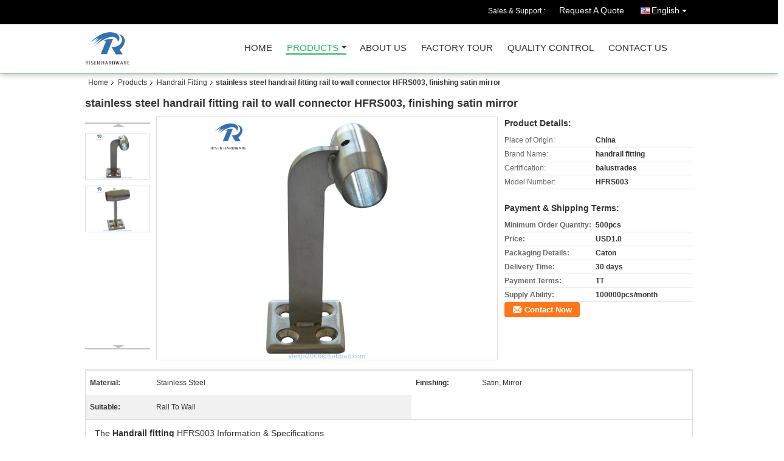

--- FILE ---
content_type: text/html
request_url: https://www.risen-industry.com/sale-7748930-stainless-steel-handrail-fitting-rail-to-wall-connector-hfrs003-finishing-satin-mirror.html
body_size: 14152
content:

<!DOCTYPE html>
<html lang="en">
<head>
	<meta charset="utf-8">
	<meta http-equiv="X-UA-Compatible" content="IE=edge">
	<meta name="viewport" content="width=device-width, initial-scale=1">
    <title>stainless steel handrail fitting rail to wall connector HFRS003, finishing satin mirror</title>
    <meta name="keywords" content="Handrail Fitting, stainless steel handrail fitting rail to wall connector HFRS003, finishing satin mirror, Quality Handrail Fitting, Handrail Fitting supplier" />
    <meta name="description" content="Quality Handrail Fitting manufacturers & exporter - buy stainless steel handrail fitting rail to wall connector HFRS003, finishing satin mirror from China manufacturer." />
    <link type="text/css" rel="stylesheet"
          href="/images/global.css" media="all">
    <link type="text/css" rel="stylesheet"
          href="/photo/risen-industry/sitetpl/style/common.css" media="all">
    <script type="text/javascript" src="/js/jquery.js"></script>
    <script type="text/javascript" src="/js/common.js"></script>
<meta property="og:title" content="stainless steel handrail fitting rail to wall connector HFRS003, finishing satin mirror" />
<meta property="og:description" content="Quality Handrail Fitting manufacturers & exporter - buy stainless steel handrail fitting rail to wall connector HFRS003, finishing satin mirror from China manufacturer." />
<meta property="og:type" content="product" />
<meta property="og:availability" content="instock" />
<meta property="og:site_name" content="NINGBO RISEN HARDWARE CO., LTD." />
<meta property="og:url" content="https://www.risen-industry.com/sale-7748930-stainless-steel-handrail-fitting-rail-to-wall-connector-hfrs003-finishing-satin-mirror.html" />
<meta property="og:image" content="https://english.risen-industry.com/photo/ps11676974-stainless_steel_handrail_fitting_rail_to_wall_connector_hfrs003_finishing_satin_mirror.jpg" />
<link rel="canonical" href="https://www.risen-industry.com/sale-7748930-stainless-steel-handrail-fitting-rail-to-wall-connector-hfrs003-finishing-satin-mirror.html" />
<link rel="alternate" href="https://m.risen-industry.com/sale-7748930-stainless-steel-handrail-fitting-rail-to-wall-connector-hfrs003-finishing-satin-mirror.html" media="only screen and (max-width: 640px)" />
<style type="text/css">
/*<![CDATA[*/
.consent__cookie {position: fixed;top: 0;left: 0;width: 100%;height: 0%;z-index: 100000;}.consent__cookie_bg {position: fixed;top: 0;left: 0;width: 100%;height: 100%;background: #000;opacity: .6;display: none }.consent__cookie_rel {position: fixed;bottom:0;left: 0;width: 100%;background: #fff;display: -webkit-box;display: -ms-flexbox;display: flex;flex-wrap: wrap;padding: 24px 80px;-webkit-box-sizing: border-box;box-sizing: border-box;-webkit-box-pack: justify;-ms-flex-pack: justify;justify-content: space-between;-webkit-transition: all ease-in-out .3s;transition: all ease-in-out .3s }.consent__close {position: absolute;top: 20px;right: 20px;cursor: pointer }.consent__close svg {fill: #777 }.consent__close:hover svg {fill: #000 }.consent__cookie_box {flex: 1;word-break: break-word;}.consent__warm {color: #777;font-size: 16px;margin-bottom: 12px;line-height: 19px }.consent__title {color: #333;font-size: 20px;font-weight: 600;margin-bottom: 12px;line-height: 23px }.consent__itxt {color: #333;font-size: 14px;margin-bottom: 12px;display: -webkit-box;display: -ms-flexbox;display: flex;-webkit-box-align: center;-ms-flex-align: center;align-items: center }.consent__itxt i {display: -webkit-inline-box;display: -ms-inline-flexbox;display: inline-flex;width: 28px;height: 28px;border-radius: 50%;background: #e0f9e9;margin-right: 8px;-webkit-box-align: center;-ms-flex-align: center;align-items: center;-webkit-box-pack: center;-ms-flex-pack: center;justify-content: center }.consent__itxt svg {fill: #3ca860 }.consent__txt {color: #a6a6a6;font-size: 14px;margin-bottom: 8px;line-height: 17px }.consent__btns {display: -webkit-box;display: -ms-flexbox;display: flex;-webkit-box-orient: vertical;-webkit-box-direction: normal;-ms-flex-direction: column;flex-direction: column;-webkit-box-pack: center;-ms-flex-pack: center;justify-content: center;flex-shrink: 0;}.consent__btn {width: 280px;height: 40px;line-height: 40px;text-align: center;background: #3ca860;color: #fff;border-radius: 4px;margin: 8px 0;-webkit-box-sizing: border-box;box-sizing: border-box;cursor: pointer;font-size:14px}.consent__btn:hover {background: #00823b }.consent__btn.empty {color: #3ca860;border: 1px solid #3ca860;background: #fff }.consent__btn.empty:hover {background: #3ca860;color: #fff }.open .consent__cookie_bg {display: block }.open .consent__cookie_rel {bottom: 0 }@media (max-width: 760px) {.consent__btns {width: 100%;align-items: center;}.consent__cookie_rel {padding: 20px 24px }}.consent__cookie.open {display: block;}.consent__cookie {display: none;}
/*]]>*/
</style>
<script type="text/javascript">
/*<![CDATA[*/
window.isvideotpl = 0;window.detailurl = '';
var isShowGuide=0;showGuideColor=0;var company_type = 4;var webim_domain = '';

var colorUrl = '';
var aisearch = 0;
var selfUrl = '';
window.playerReportUrl='/vod/view_count/report';
var query_string = ["Products","Detail"];
var g_tp = '';
var customtplcolor = 99106;
window.predomainsub = "";
/*]]>*/
</script>
</head>
<body>
<div class="cont_header cont_header_01">
   <style>
.f_header_main_raq .select_language dt div:hover,
.f_header_main_raq .select_language dt div:hover
 {
    color: #ce7500;;
    text-decoration: underline;
}
.f_header_main_raq .select_language dt div{
    color: #333;
}
</style>
<div class="f_header_main_raq">
        <div class="head_top">
        <div class="head_top_inner">
                        <span class="tel_num">Sales & Support : <font id="hourZone"></font> </span>
                        <a class="raq" target="_blank" title="NINGBO RISEN HARDWARE CO., LTD." href="/contactnow.html">Request A Quote</a>                                        <div class="select_language_wrap" id="selectlang">
                                        <a id="tranimg" href="javascript:void(0)"   class="ope english">English<span class="w_arrow"></span>
                    </a>
                    <dl class="select_language">
                                                    <dt class="english">
                                                            <a title="China good quality New products  on sales" href="https://www.risen-industry.com/sale-7748930-stainless-steel-handrail-fitting-rail-to-wall-connector-hfrs003-finishing-satin-mirror.html">English</a>                            </dt>
                                                    <dt class="spanish">
                                                            <a title="China good quality New products  on sales" href="https://spanish.risen-industry.com/sale-7748930-stainless-steel-handrail-fitting-rail-to-wall-connector-hfrs003-finishing-satin-mirror.html">Spanish</a>                            </dt>
                                            </dl>
                </div>
                    </div>
    </div>
    <div class="head_bottom" id="head_menu">
        <a title="China New products manufacturer" href="//www.risen-industry.com"><img class="logo_wrap" onerror="$(this).parent().hide();" src="/logo.gif" alt="China New products manufacturer" /></a>        <ul>
                                                                <li id="headHome" >
                        <a class="nav_a" target="_self" title="NINGBO RISEN HARDWARE CO., LTD." href="/">Home</a>                    </li>
                                                                                <li id="productLi" class="cur">
                        <a class="nav_a" target="_self" title="NINGBO RISEN HARDWARE CO., LTD." href="/products.html">Products</a>                        <div class="products">
                                                            <a title="New products" href="/supplier-115201-new-products">New products</a>                                                            <a title="Welding Hinge - Heavy Duty" href="/supplier-115189-welding-hinge-heavy-duty">Welding Hinge - Heavy Duty</a>                                                            <a title="Sliding gate roller" href="/supplier-115192-sliding-gate-roller">Sliding gate roller</a>                                                            <a title="Glass clamp Stainless steel" href="/supplier-115198-glass-clamp-stainless-steel">Glass clamp Stainless steel</a>                                                            <a title="Patch Fittings" href="/supplier-315533-patch-fittings">Patch Fittings</a>                                                            <a title="Handrail bracket" href="/supplier-115197-handrail-bracket">Handrail bracket</a>                                                            <a title="Glass Sliding Door System" href="/supplier-303590-glass-sliding-door-system">Glass Sliding Door System</a>                                                            <a title="Stainless Steel Door handles" href="/supplier-115199-stainless-steel-door-handles">Stainless Steel Door handles</a>                                                            <a title="Handrail Fitting" href="/supplier-115203-handrail-fitting">Handrail Fitting</a>                                                            <a title="Glass Door Locks" href="/supplier-290169-glass-door-locks">Glass Door Locks</a>                                                            <a title="Stainless Steel Spider" href="/supplier-115200-stainless-steel-spider">Stainless Steel Spider</a>                                                            <a title="Stainless Steel Routel" href="/supplier-115202-stainless-steel-routel">Stainless Steel Routel</a>                                                            <a title="Glass Clamps Zinc Alloy" href="/supplier-115204-glass-clamps-zinc-alloy">Glass Clamps Zinc Alloy</a>                                                            <a title="Floor Hinge" href="/supplier-169361-floor-hinge">Floor Hinge</a>                                                            <a title="Adjustable Glass Holder" href="/supplier-259584-adjustable-glass-holder">Adjustable Glass Holder</a>                                                            <a title="Fixed Glass Holder Series" href="/supplier-262634-fixed-glass-holder-series">Fixed Glass Holder Series</a>                                                            <a title="Gate bolt/ Cover" href="/supplier-115194-gate-bolt-cover">Gate bolt/ Cover</a>                                                            <a title="Door Closer" href="/supplier-309238-door-closer">Door Closer</a>                                                            <a title="Door brush" href="/supplier-115195-door-brush">Door brush</a>                                                            <a title="PVC Rubber Slealing Strips" href="/supplier-115196-pvc-rubber-slealing-strips">PVC Rubber Slealing Strips</a>                                                    </div>
                    </li>
                                                                                <li id="headAboutUs" >
                        <a class="nav_a" target="_self" title="NINGBO RISEN HARDWARE CO., LTD." href="/aboutus.html">About Us</a>                    </li>
                                                                                <li id="headFactorytour" >
                        <a class="nav_a" target="_self" title="NINGBO RISEN HARDWARE CO., LTD." href="/factory.html">Factory Tour</a>                    </li>
                                                                                <li id="headQualityControl" >
                        <a class="nav_a" target="_self" title="NINGBO RISEN HARDWARE CO., LTD." href="/quality.html">Quality Control</a>                    </li>
                                                                                <li id="headContactUs" >
                        <a class="nav_a" target="_self" title="NINGBO RISEN HARDWARE CO., LTD." href="/contactus.html">Contact Us</a>                    </li>
                                                                </ul>
    </div>
    <div class="clearfix"></div>
</div>
    <script>
        var show_f_header_main_dealZoneHour = true;
    </script>

<script>
    if (window.addEventListener) {
        window.addEventListener("load", function() {
            f_headmenucur();
            if (document.getElementById("tranimg")) {
                $(document).click(function(event) {
                    if (event.currentTarget.activeElement.id != 'tranimg') {
                        $('.select_language').hide();
                    }
                });
            }
            $("#productLi").mouseover(function() {
                $(this).children(".products").show();
            })
            $("#productLi").mouseout(function() {
                $(this).children(".products").hide();
            })

            if ((typeof(show_f_header_main_dealZoneHour) != "undefined") && show_f_header_main_dealZoneHour) {
                f_header_main_dealZoneHour(
                    "00",
                    "08",
                    "00",
                    "17",
                    "86--13757416869",
                    "");
            }
        }, false);
    } else {
        window.attachEvent("onload", function() {
            f_headmenucur();
            if (document.getElementById("tranimg")) {
                $(document).click(function(event) {
                    if (event.currentTarget.activeElement.id != 'tranimg') {
                        $('.select_language').hide();
                    }
                });
            }
            $("#productLi").mouseover(function() {
                $(this).children(".products").show();
            })
            $("#productLi").mouseout(function() {
                $(this).children(".products").hide();
            })

            if ((typeof(show_f_header_main_dealZoneHour) != "undefined") && show_f_header_main_dealZoneHour) {
                f_header_main_dealZoneHour(
                    "00",
                    "08",
                    "00",
                    "17",
                    "86--13757416869",
                    "");
            }
        });
    }
    if (document.getElementById("tranimg").addEventListener) {
        document.getElementById("tranimg").addEventListener("click", function(event) {
            f_header_main_float_selectLanguage(event);
        }, false);
    } else {
        document.getElementById("tranimg").attachEvent("click", function(event) {
            f_header_main_float_selectLanguage(event);
        });
    }
</script>


<!-- 视频停止 -->
<script>
    $(function($) {
        var scroll = true
        var isUpScroll = false; //记录滚动条滚动方向
        $(window).scroll(function() {
            if (scroll) {
                scroll = false;
                setTimeout(() => {

                    //滚动条滚动方向判断
                    var scrollDirectionFunc = function(e) {
                        e = e || window.event;
                        if (e.wheelDelta) { //判断浏览器IE，谷歌滑轮事件
                            if (e.wheelDelta > 0) { //当滑轮向上滚动时
                                isUpScroll = true;
                            }
                            if (e.wheelDelta < 0) { //当滑轮向下滚动时
                                isUpScroll = false;
                            }
                        } else if (e.detail) { //Firefox滑轮事件
                            if (e.detail > 0) { //当滑轮向下滚动时
                                isUpScroll = false;
                            }
                            if (e.detail < 0) { //当滑轮向上滚动时
                                isUpScroll = true;
                            }
                        }
                    };
                    if (document.attachEvent) {
                        document.attachEvent('onmousewheel', scrollDirectionFunc);
                    }
                    //Firefox使用addEventListener添加滚轮事件
                    if (document.addEventListener) { //firefox
                        document.addEventListener('DOMMouseScroll', scrollDirectionFunc, false);
                    }
                    //Safari与Chrome属于同一类型
                    window.onmousewheel = document.onmousewheel = scrollDirectionFunc;
                    var wTop = $(window).height();
                    var dTop = $(document).scrollTop();
                    console.log($("video"))

                    $("video").each(function(index) {
                        let domTOP = $(this).offset().top
                        let domHeight = $(this).height()
                        console.log(isUpScroll, domTOP > dTop, domTOP < wTop + dTop)
                        if (!isUpScroll && domTOP + domHeight > dTop && domTOP + domHeight < wTop + dTop) {
                            $(this).get(0).play()
                        } else if (isUpScroll && domTOP > dTop && domTOP < wTop + dTop) {
                            $(this).get(0).play()
                        } else {
                            $(this).get(0).pause()

                        }
                    })
                    scroll = true;
                }, 310);
            }

        });
    })
</script></div>
<div class="cont_main_box cont_main_box5">
    <div class="cont_main_box_inner">
        <div class="f_header_breadcrumb">
    <a title="" href="/">Home</a>    <a title="" href="/products.html">Products</a><a title="" href="/supplier-115203-handrail-fitting">Handrail Fitting</a><h2 class="index-bread" >stainless steel handrail fitting rail to wall connector HFRS003, finishing satin mirror</h2></div>
        <div class="f_product_detailmain_lr">
    <!--显示联系信息，商品名移动到这里-->
    <h1>stainless steel handrail fitting rail to wall connector HFRS003, finishing satin mirror</h1>
<div class="cont" style="position: relative;">
            <div class="s_pt_box">
            <li class="Previous_box"><a  id="prev" class="gray"></a></li>
            <div id="slidePic">
                <ul>

                                            <li>
                            <a rel="nofollow" title=""><img src="/photo/pd11676974-stainless_steel_handrail_fitting_rail_to_wall_connector_hfrs003_finishing_satin_mirror.jpg" alt="stainless steel handrail fitting rail to wall connector HFRS003, finishing satin mirror" /></a>                        </li>
                                            <li>
                            <a rel="nofollow" title=""><img src="/photo/pd11676975-stainless_steel_handrail_fitting_rail_to_wall_connector_hfrs003_finishing_satin_mirror.jpg" alt="stainless steel handrail fitting rail to wall connector HFRS003, finishing satin mirror" /></a>                        </li>
                                    </ul>
            </div>
            <li class="next_box"><a  id="next"></a></li>
        </div>
                <div class="cont_m">
        <table width="100%" height="100%">
            <tbody>
            <tr>
                <td style="vertical-align: middle;text-align: center;">
                    <a id="largeimg" target="_blank" title="stainless steel handrail fitting rail to wall connector HFRS003, finishing satin mirror" href="/photo/pl11676974-stainless_steel_handrail_fitting_rail_to_wall_connector_hfrs003_finishing_satin_mirror.jpg"><img id="productImg" rel="/photo/ps11676974-stainless_steel_handrail_fitting_rail_to_wall_connector_hfrs003_finishing_satin_mirror.jpg" src="/photo/pl11676974-stainless_steel_handrail_fitting_rail_to_wall_connector_hfrs003_finishing_satin_mirror.jpg" alt="stainless steel handrail fitting rail to wall connector HFRS003, finishing satin mirror" /></a>                </td>
            </tr>
            </tbody>
        </table>
    </div>
        <div class="cont_r ">
<!--显示联系信息，商品名移动到这里-->
        
        <h3>Product Details:</h3>
                    <table class="tables data" width="100%" border="0" cellpadding="0" cellspacing="0">
                <tbody>
                                    <tr>
                        <td class="p_name">Place of Origin:</td>
                        <td class="p_attribute">China</td>
                    </tr>
                                    <tr>
                        <td class="p_name">Brand Name:</td>
                        <td class="p_attribute">handrail fitting</td>
                    </tr>
                                    <tr>
                        <td class="p_name">Certification:</td>
                        <td class="p_attribute">balustrades</td>
                    </tr>
                                    <tr>
                        <td class="p_name">Model Number:</td>
                        <td class="p_attribute">HFRS003</td>
                    </tr>
                                                </tbody>
            </table>
        
                    <h3 style="margin-top: 20px;">Payment & Shipping Terms:</h3>
            <table class="tables data" width="100%" border="0" cellpadding="0" cellspacing="0">
                <tbody>
                                    <tr>
                        <th class="p_name">Minimum Order Quantity:</th>
                        <td class="p_attribute">500pcs</td>
                    </tr>
                                    <tr>
                        <th class="p_name">Price:</th>
                        <td class="p_attribute">USD1.0</td>
                    </tr>
                                    <tr>
                        <th class="p_name">Packaging Details:</th>
                        <td class="p_attribute">Caton</td>
                    </tr>
                                    <tr>
                        <th class="p_name">Delivery Time:</th>
                        <td class="p_attribute">30 days</td>
                    </tr>
                                    <tr>
                        <th class="p_name">Payment Terms:</th>
                        <td class="p_attribute">TT</td>
                    </tr>
                                    <tr>
                        <th class="p_name">Supply Ability:</th>
                        <td class="p_attribute">100000pcs/month</td>
                    </tr>
                                                </tbody>
            </table>
                        <a href="/contactnow.html"
           onclick='setinquiryCookie("{\"showproduct\":1,\"pid\":\"7748930\",\"name\":\"stainless steel handrail fitting rail to wall connector HFRS003, finishing satin mirror\",\"source_url\":\"\\/sale-7748930-stainless-steel-handrail-fitting-rail-to-wall-connector-hfrs003-finishing-satin-mirror.html\",\"picurl\":\"\\/photo\\/pd11676974-stainless_steel_handrail_fitting_rail_to_wall_connector_hfrs003_finishing_satin_mirror.jpg\",\"propertyDetail\":[[\"Material\",\"stainless steel\"],[\"Finishing\",\"satin, mirror\"],[\"suitable\",\"rail to wall\"],[\"Place of Origin\",\"China\"]],\"company_name\":null,\"picurl_c\":\"\\/photo\\/pc11676974-stainless_steel_handrail_fitting_rail_to_wall_connector_hfrs003_finishing_satin_mirror.jpg\",\"price\":\"USD1.0\",\"username\":\"joqiwei\",\"viewTime\":\"Last Login : 2 hours 27 minutes ago\",\"subject\":\"Please send price on your stainless steel handrail fitting rail to wall connector HFRS003, finishing satin mirror\",\"countrycode\":\"US\"}");' class="btn contact_btn"
           style="display: inline-block;background:#ff771c url(/images/css-sprite.png) -260px -214px;color:#fff;padding:0 13px 0 33px;width:auto;height:25px;line-height:26px;border:0;font-size:13px;border-radius:4px;font-weight:bold;text-decoration: none;">Contact Now</a>
            </div>
    <div class="clearfix"></div>
</div>
</div>


<script>
    var updown = '';
    var scrollFunc = function(e) {

        e = e || window.event;
        if (e.wheelDelta) {  //判断浏览器IE，谷歌滑轮事件
            if (e.wheelDelta > 0) { //当滑轮向上滚动时
                updown = 'up';
            }
            if (e.wheelDelta < 0) { //当滑轮向下滚动时
                updown = 'down';
            }
        } else if (e.detail) {  //Firefox滑轮事件
            if (e.detail > 0) { //当滑轮向下滚动时
                updown = 'up';
            }
            if (e.detail < 0) { //当滑轮向上滚动时
                updown = 'down';
            }
        }

    };
    if (document.attachEvent) {
        document.attachEvent('onmousewheel', scrollFunc);

    }
    //Firefox使用addEventListener添加滚轮事件
    if (document.addEventListener) {//firefox
        document.addEventListener('DOMMouseScroll', scrollFunc, false);
    }
    //Safari与Chrome属于同一类型
    window.onmousewheel = document.onmousewheel = scrollFunc;
    var prodoctInfovideoSetTime = true;
    $(window).scroll(function() {

        if (prodoctInfovideoSetTime) {
            videoSetTime = false;

            setTimeout(function() {
                var windowTop = $(window).scrollTop();
                $('.f_product_detailmain_lr .cont_m').each(function(index, item) {
                        var videoHeight = $(item).get(0).offsetHeight;
                        var vHeightSmail = $(item).offset().top;
                        var vHeight = $(item).offset().top + videoHeight;
                        if (updown === 'up') {
                            if (windowTop < vHeightSmail) {
                                var video = $(item).find('video');
                                if (video[0]) {
                                    var videoItem = video.get(0);
                                    videoItem.play();
                                }
                            } else {
                                var video = $(item).find(' video');
                                if (video[0]) {
                                    var videoItem = video.get(0);
                                    videoItem.pause();
                                }
                            }
                        } else {
                            if (windowTop < vHeight) {
                                var video = $(item).find('video');
                                if (video[0]) {
                                    var videoItem = video.get(0);
                                    videoItem.play();
                                }
                            } else {
                                var video = $(item).find('video');
                                if (video[0]) {
                                    var videoItem = video.get(0);
                                    videoItem.pause();
                                }
                            }
                        }
                    },
                );
                prodoctInfovideoSetTime = true;
            }, 300);
        }
    });
</script>

<script type="text/javascript">
    var areaList = [
        {image:'/photo/pl11676974-stainless_steel_handrail_fitting_rail_to_wall_connector_hfrs003_finishing_satin_mirror.jpg',bigimage:'/photo/ps11676974-stainless_steel_handrail_fitting_rail_to_wall_connector_hfrs003_finishing_satin_mirror.jpg'},{image:'/photo/pl11676975-stainless_steel_handrail_fitting_rail_to_wall_connector_hfrs003_finishing_satin_mirror.jpg',bigimage:'/photo/ps11676975-stainless_steel_handrail_fitting_rail_to_wall_connector_hfrs003_finishing_satin_mirror.jpg'}];
    $(document).ready(function () {
        if (!$('#slidePic')[0])
            return;
        var i = 0, p = $('#slidePic ul'), pList = $('#slidePic ul li'), len = pList.length;
        var elePrev = $('#prev'), eleNext = $('#next');
        var w = 87, num = 4;
        if (len <= num)
            eleNext.addClass('gray');

        function prev() {
            if (elePrev.hasClass('gray')) {
                return;
            }
            p.animate({
                marginTop: -(--i) * w
            }, 500);
            if (i < len - num) {
                eleNext.removeClass('gray');
            }
            if (i == 0) {
                elePrev.addClass('gray');
            }
        }

        function next() {
            if (eleNext.hasClass('gray')) {
                return;
            }
            p.animate({
                marginTop: -(++i) * w
            }, 500);
            if (i != 0) {
                elePrev.removeClass('gray');
            }
            if (i == len - num) {
                eleNext.addClass('gray');
            }
        }

        elePrev.bind('click', prev);
        eleNext.bind('click', next);
        pList.each(function (n, v) {
            $(this).click(function () {
                if (n !== 0) {
                    $(".f-product-detailmain-lr-video").css({
                        display: "none"
                    })
                } else {
                    $(".f-product-detailmain-lr-video").css({
                        display: "block"
                    })
                }
                $('#slidePic ul li.active').removeClass('active');
                $(this).addClass('active');
                show(n);
            }).mouseover(function () {
                $(this).addClass('active');
            }).mouseout(function () {
                $(this).removeClass('active');
            })
        });

        function show(i) {
            var ad = areaList[i];
            $('#productImg').attr('src', ad.image);
            $('#productImg').attr('rel', ad.bigimage);
            $('#largeimg').attr('href', ad.bigimage);
        }

    });
    (function ($) {
        $.fn.imagezoom = function (options) {
            var settings = {
                xzoom: 310,
                yzoom: 380,
                offset: 10,
                position: "BTR",
                preload: 1
            };
            if (options) {
                $.extend(settings, options);
            }
            var noalt = '';
            var self = this;
            $(this).bind("mouseenter", function (ev) {
                var imageLeft = $(this).offset().left;//元素左边距
                var imageTop = $(this).offset().top;//元素顶边距
                var imageWidth = $(this).get(0).offsetWidth;//图片宽度
                var imageHeight = $(this).get(0).offsetHeight;//图片高度
                var boxLeft = $(this).parent().offset().left;//父框左边距
                var boxTop = $(this).parent().offset().top;//父框顶边距
                var boxWidth = $(this).parent().width();//父框宽度
                var boxHeight = $(this).parent().height();//父框高度
                noalt = $(this).attr("alt");//图片标题
                var bigimage = $(this).attr("rel");//大图地址
                $(this).attr("alt", '');//清空图片alt
                if ($("div.zoomDiv").get().length == 0) {
                    $(".f_product_detailmain_lr .cont_r").append("<div class='zoomDiv'><img class='bigimg' src='" + bigimage + "'/></div>");
                    $(document.body).append("<div class='zoomMask'>&nbsp;</div>");//放大镜框及遮罩
                }
                if (settings.position == "BTR") {
                    if (boxLeft + boxWidth + settings.offset + settings.xzoom > screen.width) {
                        leftpos = boxLeft - settings.offset - settings.xzoom;
                    } else {
                        leftpos = boxLeft + boxWidth + settings.offset;
                    }
                } else {
                    leftpos = imageLeft - settings.xzoom - settings.offset;
                    if (leftpos < 0) {
                        leftpos = imageLeft + imageWidth + settings.offset;
                    }
                }
                //$("div.zoomDiv").css({ top: 0,left: 0 });
                //   $("div.zoomDiv").width(settings.xzoom);
                //   $("div.zoomDiv").height(settings.yzoom);
                $("div.zoomDiv").show();
                $(this).css('cursor', 'crosshair');
                $(document.body).mousemove(function (e) {
                    mouse = new MouseEvent(e);
                    if (mouse.x < imageLeft || mouse.x > imageLeft + imageWidth || mouse.y < imageTop || mouse.y > imageTop + imageHeight) {
                        mouseOutImage();
                        return;
                    }
                    var bigwidth = $(".bigimg").get(0).offsetWidth;
                    var bigheight = $(".bigimg").get(0).offsetHeight;
                    var scaley = 'x';
                    var scalex = 'y';
                    if (isNaN(scalex) | isNaN(scaley)) {
                        var scalex = (bigwidth / imageWidth);
                        var scaley = (bigheight / imageHeight);
                        $("div.zoomMask").width((settings.xzoom) / scalex);
                        $("div.zoomMask").height((settings.yzoom) / scaley);
                        if (scalex == 1) {
                            $("div.zoomMask").width(100);
                        }
                        if (scaley == 1) {
                            $("div.zoomMask").height(120);
                        }
                        $("div.zoomMask").css('visibility', 'visible');
                    }
                    xpos = mouse.x - $("div.zoomMask").width() / 2;
                    ypos = mouse.y - $("div.zoomMask").height() / 2;
                    xposs = mouse.x - $("div.zoomMask").width() / 2 - imageLeft;
                    yposs = mouse.y - $("div.zoomMask").height() / 2 - imageTop;
                    xpos = (mouse.x - $("div.zoomMask").width() / 2 < imageLeft) ? imageLeft : (mouse.x + $("div.zoomMask").width() / 2 > imageWidth + imageLeft) ? (imageWidth + imageLeft - $("div.zoomMask").width()) : xpos;
                    ypos = (mouse.y - $("div.zoomMask").height() / 2 < imageTop) ? imageTop : (mouse.y + $("div.zoomMask").height() / 2 > imageHeight + imageTop) ? (imageHeight + imageTop - $("div.zoomMask").height()) : ypos;
                    $("div.zoomMask").css({top: ypos, left: xpos});
                    $("div.zoomDiv").get(0).scrollLeft = xposs * scalex;
                    $("div.zoomDiv").get(0).scrollTop = yposs * scaley;
                });
            });

            function mouseOutImage() {
                $(self).attr("alt", noalt);
                $(document.body).unbind("mousemove");
                $("div.zoomMask").remove();
                $("div.zoomDiv").remove();
            }

            //预加载
            count = 0;
            if (settings.preload) {
                $('body').append("<div style='display:none;' class='jqPreload" + count + "'></div>");
                $(this).each(function () {
                    var imagetopreload = $(this).attr("rel");
                    var content = jQuery('div.jqPreload' + count + '').html();
                    jQuery('div.jqPreload' + count + '').html(content + '<img src=\"' + imagetopreload + '\">');
                });
            }
        }
    })(jQuery);

    function MouseEvent(e) {
        this.x = e.pageX;
        this.y = e.pageY;
    }

    $(function () {
        $("#productImg").imagezoom();
    });

    function setinquiryCookie(attr) {
        var exp = new Date();
        exp.setTime(exp.getTime() + 60 * 1000);
        document.cookie = 'inquiry_extr=' + escape(attr) + ";expires=" + exp.toGMTString();
    }
</script>
       <div class="no_product_detaildesc" id="anchor_product_desc">
<div class="title"> Detailed Product Description</div>
<table cellpadding="0" cellspacing="0" class="details_table">
    <tbody>
			<tr  >
				        <th>Material:</th>
        <td>Stainless Steel</td>
		        <th>Finishing:</th>
        <td>Satin, Mirror</td>
		    	</tr>
			<tr class="bg_gray" >
				        <th>Suitable:</th>
        <td>Rail To Wall</td>
		    	</tr>
	    </tbody>
</table>

<div class="details_wrap">
    <div class="clearfix"></div>
    <p>
		<p><span style="font-size:14px">The <strong>Handrail&nbsp;fitting</strong> HFRS003 Information &amp; Specifications</span></p>

<p><span style="font-size:14px">1. Material: Stainless steel 304, 201, 316</span></p>

<p><span style="font-size:14px">2. Finishing: Satin, Mirror</span></p>

<p><span style="font-size:14px"><img alt="stainless steel handrail fitting rail to wall connector HFRS003, finishing satin mirror" src="/images/load_icon.gif" style="height:300px; width:300px" class="lazyi" data-original="/photo/risen-industry/editor/20160307153947_99678.jpg"><img alt="stainless steel handrail fitting rail to wall connector HFRS003, finishing satin mirror" src="/images/load_icon.gif" style="height:300px; width:300px" class="lazyi" data-original="/photo/risen-industry/editor/20160307154009_59720.jpg"><img alt="stainless steel handrail fitting rail to wall connector HFRS003, finishing satin mirror" src="/images/load_icon.gif" style="height:300px; width:300px" class="lazyi" data-original="/photo/risen-industry/editor/20160307154025_81412.jpg"></span></p>

<p>&nbsp;</p>

<table border="1" cellpadding="0" cellspacing="0" style="overflow-wrap:break-word; width:650px">
	<tbody>
		<tr>
			<td>MOQ</td>
			<td>500PCS</td>
		</tr>
		<tr>
			<td>Delivery</td>
			<td>30 days when order confirmed</td>
		</tr>
		<tr>
			<td>Payment</td>
			<td>TT 30% in advance, balance to be remitted before shipment</td>
		</tr>
	</tbody>
</table>

<p>&nbsp;</p>

<p>&nbsp;</p>

<p>&nbsp;</p>

<p>&nbsp;</p>

<p>&nbsp;</p></img>	</p>
    <div class="clearfix10"></div>
</div>

</div>       
<div class="no_contact_detail">
	<div class="main_title">
		<strong class="main_con">Contact Details</strong>
	</div>
	<div class="content_box">
		<div class="le">
			<strong>NINGBO RISEN HARDWARE CO., LTD.</strong>
            <p>Contact Person:
				<b>Mr. Alex</b></p>            <p>Tel:
				<b>86--13757416869</b></p>                        			<P class="i_m_g">
                                <a class="i_m_g_2" title="NINGBO RISEN HARDWARE CO., LTD. Skype" href="skype:zou.alex?call"
											 onclick="return skypeCheck();"></a>                                <a class="i_m_g_3" title="NINGBO RISEN HARDWARE CO., LTD. E-mail" href="mailto:export@risen-industry.com"></a>                			</P>
		</div>
		<div class="ri">
			<form method="post"
				  action="/contactnow.html"
				  onsubmit="return jsSubmit(this);" target="_blank">
				<input type="hidden" name="from" value="1"/>
				<input type="hidden" name="pid" value="7748930"/>
				<b>Send your inquiry directly to us</b>
				<textarea name="message" maxlength="3000"
						  onkeyup="checknum(this,3000,'tno2')"
						  placeholder="Send your inquiry to our good quality stainless steel handrail fitting rail to wall connector HFRS003, finishing satin mirror products."></textarea>
				<span>(<font color="red" id="tno2">0</font> / 3000)</span>

				<p><input class="btn contact_btn" type="submit" value="Contact Now" style="background:#ff771c url(/images/css-sprite.png) -260px -214px;color:#fff;padding:0 13px 0 33px;width:auto;height:25px;line-height:26px;border:0;font-size:13px;border-radius:2px;font-weight:bold;"></p>
			</form>

		</div>
	</div>

</div>
<script>
    if(window.addEventListener){
        window.addEventListener("load",function(){no_contact_detail_ready()},false);
    }
    else{
        window.attachEvent("onload",function(){no_contact_detail_ready()});
    }
</script>
       <div class="no_product_others_grid" id="anchor_product_other">
	<div class="main_title"><strong class="main_con"><span>Other Products</span>
		</strong></div>
			<div class="item_wrap">
			<dl class="item">
				<dd>
                    <a title="Post left Connector to tube for railling, Satin or Mirror finishing, SS304" href="/sale-40305383-post-left-connector-to-tube-for-railling-satin-or-mirror-finishing-ss304.html"><img alt="Post left Connector to tube for railling, Satin or Mirror finishing, SS304" class="lazyi" data-original="/photo/pd156907331-post_left_connector_to_tube_for_railling_satin_or_mirror_finishing_ss304.jpg" src="/images/load_icon.gif" /></a>                                    </dd>
				<dt>
				<span><a title="Post left Connector to tube for railling, Satin or Mirror finishing, SS304" href="/sale-40305383-post-left-connector-to-tube-for-railling-satin-or-mirror-finishing-ss304.html">Post left Connector to tube for railling, Satin or Mirror finishing, SS304</a></span>

				<div class="param">
					<a title="Post left Connector to tube for railling, Satin or Mirror finishing, SS304" href="/sale-40305383-post-left-connector-to-tube-for-railling-satin-or-mirror-finishing-ss304.html"><p><strong>Material: </strong> SS304</p><p><strong>Hole Size: </strong> 12-13mm</p><p><strong>size: </strong> for tube 2"</p><p><strong>Finishing: </strong> Satin</p></a>				</div>
				</dt>
			</dl>
		</div>
			<div class="item_wrap">
			<dl class="item">
				<dd>
                    <a title="Post right Connector to tube for railling, Satin or Mirror finishing, SS304" href="/sale-40305246-post-right-connector-to-tube-for-railling-satin-or-mirror-finishing-ss304.html"><img alt="Post right Connector to tube for railling, Satin or Mirror finishing, SS304" class="lazyi" data-original="/photo/pd156906762-post_right_connector_to_tube_for_railling_satin_or_mirror_finishing_ss304.jpg" src="/images/load_icon.gif" /></a>                                    </dd>
				<dt>
				<span><a title="Post right Connector to tube for railling, Satin or Mirror finishing, SS304" href="/sale-40305246-post-right-connector-to-tube-for-railling-satin-or-mirror-finishing-ss304.html">Post right Connector to tube for railling, Satin or Mirror finishing, SS304</a></span>

				<div class="param">
					<a title="Post right Connector to tube for railling, Satin or Mirror finishing, SS304" href="/sale-40305246-post-right-connector-to-tube-for-railling-satin-or-mirror-finishing-ss304.html"><p><strong>Material: </strong> SS304</p><p><strong>Hole Size: </strong> 12-13mm</p><p><strong>size: </strong> for tube 2"</p><p><strong>Finishing: </strong> Satin</p></a>				</div>
				</dt>
			</dl>
		</div>
			<div class="item_wrap">
			<dl class="item">
				<dd>
                    <a title="Intermidiate Post Connector to tube for railling, Satin or Mirror finishing, SS304" href="/sale-40305104-intermidiate-post-connector-to-tube-for-railling-satin-or-mirror-finishing-ss304.html"><img alt="Intermidiate Post Connector to tube for railling, Satin or Mirror finishing, SS304" class="lazyi" data-original="/photo/pd156906501-intermidiate_post_connector_to_tube_for_railling_satin_or_mirror_finishing_ss304.jpg" src="/images/load_icon.gif" /></a>                                    </dd>
				<dt>
				<span><a title="Intermidiate Post Connector to tube for railling, Satin or Mirror finishing, SS304" href="/sale-40305104-intermidiate-post-connector-to-tube-for-railling-satin-or-mirror-finishing-ss304.html">Intermidiate Post Connector to tube for railling, Satin or Mirror finishing, SS304</a></span>

				<div class="param">
					<a title="Intermidiate Post Connector to tube for railling, Satin or Mirror finishing, SS304" href="/sale-40305104-intermidiate-post-connector-to-tube-for-railling-satin-or-mirror-finishing-ss304.html"><p><strong>Material: </strong> SS304</p><p><strong>Hole Size: </strong> 12-13mm</p><p><strong>size: </strong> for tube 2"</p><p><strong>Finishing: </strong> Satin</p></a>				</div>
				</dt>
			</dl>
		</div>
			<div class="item_wrap">
			<dl class="item">
				<dd>
                    <a title="Pipe connector 90 degree, material SS304, finishing satin or mirror, for tube 50.8mm" href="/sale-40235196-pipe-connector-90-degree-material-ss304-finishing-satin-or-mirror-for-tube-50-8mm.html"><img alt="Pipe connector 90 degree, material SS304, finishing satin or mirror, for tube 50.8mm" class="lazyi" data-original="/photo/pd156658263-pipe_connector_90_degree_material_ss304_finishing_satin_or_mirror_for_tube_50_8mm.jpg" src="/images/load_icon.gif" /></a>                                    </dd>
				<dt>
				<span><a title="Pipe connector 90 degree, material SS304, finishing satin or mirror, for tube 50.8mm" href="/sale-40235196-pipe-connector-90-degree-material-ss304-finishing-satin-or-mirror-for-tube-50-8mm.html">Pipe connector 90 degree, material SS304, finishing satin or mirror, for tube 50.8mm</a></span>

				<div class="param">
					<a title="Pipe connector 90 degree, material SS304, finishing satin or mirror, for tube 50.8mm" href="/sale-40235196-pipe-connector-90-degree-material-ss304-finishing-satin-or-mirror-for-tube-50-8mm.html"><p><strong>Material: </strong> ss304</p><p><strong>Finishing: </strong> Satin, mirror</p><p><strong>size: </strong> 50.8mm, 2"</p><p><strong>connector: </strong> 90 degree</p></a>				</div>
				</dt>
			</dl>
		</div>
			<div class="item_wrap">
			<dl class="item">
				<dd>
                    <a title="Stainless steel adjustabel tube connector 90 degree, material SS304, finishing satin or mirror, for tube 50.8mm" href="/sale-40235223-stainless-steel-adjustabel-tube-connector-90-degree-material-ss304-finishing-satin-or-mirror-for-tub.html"><img alt="Stainless steel adjustabel tube connector 90 degree, material SS304, finishing satin or mirror, for tube 50.8mm" class="lazyi" data-original="/photo/pd156658532-stainless_steel_adjustabel_tube_connector_90_degree_material_ss304_finishing_satin_or_mirror_for_tube_50_8mm.jpg" src="/images/load_icon.gif" /></a>                                    </dd>
				<dt>
				<span><a title="Stainless steel adjustabel tube connector 90 degree, material SS304, finishing satin or mirror, for tube 50.8mm" href="/sale-40235223-stainless-steel-adjustabel-tube-connector-90-degree-material-ss304-finishing-satin-or-mirror-for-tub.html">Stainless steel adjustabel tube connector 90 degree, material SS304, finishing satin or mirror, for tube 50.8mm</a></span>

				<div class="param">
					<a title="Stainless steel adjustabel tube connector 90 degree, material SS304, finishing satin or mirror, for tube 50.8mm" href="/sale-40235223-stainless-steel-adjustabel-tube-connector-90-degree-material-ss304-finishing-satin-or-mirror-for-tub.html"><p><strong>Material: </strong> ss304</p><p><strong>Finishing: </strong> Satin, mirror</p><p><strong>size: </strong> 50.8mm, 2"</p><p><strong>connector: </strong> 90 degree</p></a>				</div>
				</dt>
			</dl>
		</div>
			<div class="item_wrap">
			<dl class="item">
				<dd>
                    <a title="Stainless steel glass to glass connector clamps, material SS304, finishing satin or mirror, for 9-12mm glass" href="/sale-39888710-stainless-steel-glass-to-glass-connector-clamps-material-ss304-finishing-satin-or-mirror-for-9-12mm-.html"><img alt="Stainless steel glass to glass connector clamps, material SS304, finishing satin or mirror, for 9-12mm glass" class="lazyi" data-original="/photo/pd155505837-stainless_steel_glass_to_glass_connector_clamps_material_ss304_finishing_satin_or_mirror_for_9_12mm_glass.jpg" src="/images/load_icon.gif" /></a>                                    </dd>
				<dt>
				<span><a title="Stainless steel glass to glass connector clamps, material SS304, finishing satin or mirror, for 9-12mm glass" href="/sale-39888710-stainless-steel-glass-to-glass-connector-clamps-material-ss304-finishing-satin-or-mirror-for-9-12mm-.html">Stainless steel glass to glass connector clamps, material SS304, finishing satin or mirror, for 9-12mm glass</a></span>

				<div class="param">
					<a title="Stainless steel glass to glass connector clamps, material SS304, finishing satin or mirror, for 9-12mm glass" href="/sale-39888710-stainless-steel-glass-to-glass-connector-clamps-material-ss304-finishing-satin-or-mirror-for-9-12mm-.html"><p><strong>Material: </strong> ss304, ss316, ss201</p><p><strong>Finishing: </strong> Satin, mirror</p><p><strong>size: </strong> for 8mm-12mm glass</p><p><strong>connector: </strong> glass to glass</p></a>				</div>
				</dt>
			</dl>
		</div>
			<div class="item_wrap">
			<dl class="item">
				<dd>
                    <a title="Stainless steel 304 post base in 2&quot; for rail satin finishing 50.8mm, mirror available" href="/sale-39281069-stainless-steel-304-post-base-in-2-for-rail-satin-finishing-50-8mm-mirror-available.html"><img alt="Stainless steel 304 post base in 2&quot; for rail satin finishing 50.8mm, mirror available" class="lazyi" data-original="/photo/pd154309379-stainless_steel_304_post_base_in_2_for_rail_satin_finishing_50_8mm_mirror_available.jpg" src="/images/load_icon.gif" /></a>                                    </dd>
				<dt>
				<span><a title="Stainless steel 304 post base in 2&quot; for rail satin finishing 50.8mm, mirror available" href="/sale-39281069-stainless-steel-304-post-base-in-2-for-rail-satin-finishing-50-8mm-mirror-available.html">Stainless steel 304 post base in 2&quot; for rail satin finishing 50.8mm, mirror available</a></span>

				<div class="param">
					<a title="Stainless steel 304 post base in 2&quot; for rail satin finishing 50.8mm, mirror available" href="/sale-39281069-stainless-steel-304-post-base-in-2-for-rail-satin-finishing-50-8mm-mirror-available.html"><p><strong>Size:: </strong> 50.8mm</p><p><strong>Material: </strong> SS304</p><p><strong>Technology: </strong> Casting</p><p><strong>Finishing: </strong> Satin or Mirror</p></a>				</div>
				</dt>
			</dl>
		</div>
	</div>

        <div class="clearfix"></div>
    </div>
</div>
<div class="cont_footer">
    <style>
    .f_foot_all .f_f a {
        float: none;
        margin-left: 0;
    }
    .f_foot_all .f_f a {
        color:rgba(255,255,255,.6);
    }
</style>
<div class="f_foot_all">
        <div class="f_foot_all_inner">
                    <dl>
                <dt><a title="China Handrail bracket Manufacturers" href="/supplier-115197-handrail-bracket">Handrail bracket</a></dt>
                <dd>
                                    </dd>
            </dl>
                    <dl>
                <dt><a title="China Glass clamp Stainless steel Manufacturers" href="/supplier-115198-glass-clamp-stainless-steel">Glass clamp Stainless steel</a></dt>
                <dd>
                                    </dd>
            </dl>
        
        <dl class="f_request">
            <dt>Request A Quote</dt>
            <dd>
                <div class="f_request_search">
                    <form action="/contactnow.html" target="_blank"  method="POST" onsubmit="return ischeckemail()">
                    <input type="text" name="email" id="email_footer" placeholder="Enter Email Address">
                    <button type="submit" class="btn btn_quote">Send</button>
                    </form>

                    <div class="clearfix"></div>
                </div>

                <!--sgs-->
                
                <div class="f_a_bg">
                                        <a class="facebook" title="NINGBO RISEN HARDWARE CO., LTD. Facebook" href="https://www.facebook.com/risenhardware"></a>                                                            <div class="clearfix"></div>
                </div>
                     
                <p class="f_email">
                    <a title="NINGBO RISEN HARDWARE CO., LTD." href="mailto:export@risen-industry.com">E-Mail</a> | <a target="_self" title="NINGBO RISEN HARDWARE CO., LTD." href="/sitemap.html">Sitemap</a>                </p>
                                <div class="mobile_site">
                    <a href="https://m.risen-industry.com"
                       title="Mobile Site">
                        <span class="glyphicon glyphicon-phone"></span>Mobile Site</a>
                </div>
                            </dd>
        </dl>
        <div class="clearfix"></div>
        <div class="f_f">
            <a href='/privacy.html' rel='nofollow' >Privacy Policy</a> | <a title='China Handrail Fitting' href=https://www.ecer.com/china-handrail-fitting target='_blank'>China Handrail Fitting</a> Supplier.            Copyright © 2016 - 2025 NINGBO RISEN HARDWARE CO., LTD.. All Rights Reserved. Developed by <a title=ECER href=https://www.ecer.com/ target='_blank'>ECER</a>        </div>
    </div>
</div>
<script>
    function ischeckemail(){
        var email=  $("#email_footer").val();
        var msg  =  "Your email is incorrect!";
        var isok = 1;
        if(email.length == 0){
            isok = 0;
        }
        if (email!= "") {
            var reg = /^\w+((-\w+)|(\.\w+))*\@[A-Za-z0-9]+((\.|-)[A-Za-z0-9]+)*\.[A-Za-z0-9]+$/;
            isok= reg.test(email);
        };
        if (!isok) {
            alert(msg);
            $("input[name='email']").focus();
            return false;
        };
        return true;
    }
</script></div>
<script type="text/javascript"> (function() {var e = document.createElement('script'); e.type = 'text/javascript'; e.async = true; e.src = '/stats.js'; var s = document.getElementsByTagName('script')[0]; s.parentNode.insertBefore(e, s); })(); </script><noscript><img style="display:none" src="/stats.php" rel="nofollow"/></noscript>
<script src="https://s95.cnzz.com/z_stat.php?id=1253137702&web_id=1253137702" language="JavaScript"></script><script type="text/javascript">
/*<![CDATA[*/

									var htmlContent = `
								<div class="consent__cookie">
									<div class="consent__cookie_bg"></div>
									<div class="consent__cookie_rel">
										<div class="consent__close" onclick="allConsentNotGranted()">
											<svg t="1709102891149" class="icon" viewBox="0 0 1024 1024" version="1.1" xmlns="http://www.w3.org/2000/svg" p-id="3596" xmlns:xlink="http://www.w3.org/1999/xlink" width="32" height="32">
												<path d="M783.36 195.2L512 466.56 240.64 195.2a32 32 0 0 0-45.44 45.44L466.56 512l-271.36 271.36a32 32 0 0 0 45.44 45.44L512 557.44l271.36 271.36a32 32 0 0 0 45.44-45.44L557.44 512l271.36-271.36a32 32 0 0 0-45.44-45.44z" fill="#2C2C2C" p-id="3597"></path>
											</svg>
										</div>
										<div class="consent__cookie_box">
											<div class="consent__warm">Welcome to risen-industry.com</div>
											<div class="consent__title">risen-industry.com asks for your consent to use your personal data to:</div>
											<div class="consent__itxt"><i><svg t="1707012116255" class="icon" viewBox="0 0 1024 1024" version="1.1" xmlns="http://www.w3.org/2000/svg" p-id="11708" xmlns:xlink="http://www.w3.org/1999/xlink" width="20" height="20">
														<path d="M768 890.88H256a90.88 90.88 0 0 1-81.28-50.56 94.08 94.08 0 0 1 7.04-99.2A412.16 412.16 0 0 1 421.12 576a231.68 231.68 0 1 1 181.76 0 412.16 412.16 0 0 1 241.92 163.2 94.08 94.08 0 0 1 7.04 99.2 90.88 90.88 0 0 1-83.84 52.48zM512 631.68a344.96 344.96 0 0 0-280.96 146.56 30.08 30.08 0 0 0 0 32.64 26.88 26.88 0 0 0 24.32 16H768a26.88 26.88 0 0 0 24.32-16 30.08 30.08 0 0 0 0-32.64A344.96 344.96 0 0 0 512 631.68z m0-434.56a167.68 167.68 0 1 0 167.68 167.68A167.68 167.68 0 0 0 512 197.12z" p-id="11709"></path>
													</svg></i>Personalised advertising and content, advertising and content measurement, audience research and services development</div>
											<div class="consent__itxt"><i><svg t="1709102557526" class="icon" viewBox="0 0 1024 1024" version="1.1" xmlns="http://www.w3.org/2000/svg" p-id="2631" xmlns:xlink="http://www.w3.org/1999/xlink" width="20" height="20">
														<path d="M876.8 320H665.6c-70.4 0-128 57.6-128 128v358.4c0 70.4 57.6 128 128 128h211.2c70.4 0 128-57.6 128-128V448c0-70.4-57.6-128-128-128z m-211.2 64h211.2c32 0 64 25.6 64 64v320H608V448c0-38.4 25.6-64 57.6-64z m211.2 480H665.6c-25.6 0-44.8-12.8-57.6-38.4h320c-6.4 25.6-25.6 38.4-51.2 38.4z" p-id="2632"></path>
														<path d="M499.2 704c0-19.2-12.8-32-32-32H140.8c-19.2 0-38.4-19.2-38.4-38.4V224c0-19.2 19.2-32 38.4-32H768c19.2 0 38.4 19.2 38.4 38.4v38.4c0 19.2 12.8 32 32 32s32-12.8 32-32V224c0-51.2-44.8-96-102.4-96H140.8c-57.6 0-102.4 44.8-102.4 96v409.6c0 57.6 44.8 102.4 102.4 102.4h326.4c25.6 0 32-19.2 32-32z m0 64H326.4c-19.2 0-32 12.8-32 32s12.8 32 32 32h166.4c19.2 0 32-12.8 32-32s-12.8-32-25.6-32z" p-id="2633"></path>
													</svg></i>Store and/or access information on a device</div>
											<div class="consent__txt">Your personal data will be processed and information from your device (cookies, unique identifiers, and other device data) may be stored by, accessed by and shared with 135 TCF vendor(s) and 65 ad partner(s), or used specifically by this site or app.</div>
											<div class="consent__txt">Some vendors may process your personal data on the basis of legitimate interest, which you can object to by do not consent. Contact our platform customer service, you can also withdraw your consent.</div>


										</div>
										<div class="consent__btns">
											<span class="consent__btn" onclick="allConsentGranted()">Consent</span>
											<span class="consent__btn empty" onclick="allConsentNotGranted()">Do not consent</span>
										</div>
									</div>
								</div>
							`;
							var newElement = document.createElement('div');
							newElement.innerHTML = htmlContent;
							document.body.appendChild(newElement);
							var consent__cookie = {
								init:function(){},
								open:function(){
									document.querySelector('.consent__cookie').className = 'consent__cookie open';
									document.body.style.overflow = 'hidden';
								},
								close:function(){
									document.querySelector('.consent__cookie').className = 'consent__cookie';
									document.body.style.overflow = '';
								}
							};
		
/*]]>*/
</script>
<script type="application/ld+json">
[
    {
        "@context": "https://schema.org/",
        "@type": "Product",
        "@id": "7748930",
        "name": "stainless steel handrail fitting rail to wall connector HFRS003, finishing satin mirror",
        "description": "stainless steel handrail fitting rail to wall connector HFRS003, finishing satin mirror, Find Complete Details about stainless steel handrail fitting rail to wall connector HFRS003, finishing satin mirror from NINGBO RISEN HARDWARE CO., LTD. Supplier or Manufacturer on risen-industry.com",
        "image": [
            "https://english.risen-industry.com/photo/pl11676974-stainless_steel_handrail_fitting_rail_to_wall_connector_hfrs003_finishing_satin_mirror.jpg",
            "https://english.risen-industry.com/photo/pl11676975-stainless_steel_handrail_fitting_rail_to_wall_connector_hfrs003_finishing_satin_mirror.jpg"
        ],
        "sku": "HFRS003",
        "mpn": "7748930-00",
        "brand": {
            "@type": "Brand",
            "name": "NINGBO RISEN HARDWARE CO., LTD."
        },
        "offers": {
            "@type": "Offer",
            "url": "https://www.risen-industry.com/sale-7748930-stainless-steel-handrail-fitting-rail-to-wall-connector-hfrs003-finishing-satin-mirror.html",
            "offerCount": 500,
            "availability": "https://schema.org/InStock",
            "priceCurrency": "USD",
            "price": "1.0",
            "priceValidUntil": "2026-10-09"
        },
        "review": {
            "@type": "Review",
            "author": {
                "@type": "Person",
                "name": "anonymous"
            },
            "reviewRating": {
                "@type": "Rating",
                "ratingValue": "4.8",
                "bestRating": 5
            }
        }
    },
    {
        "@context": "https://schema.org/",
        "@type": "ImageObject",
        "contentUrl": "https://english.risen-industry.com/photo/pl11676974-stainless_steel_handrail_fitting_rail_to_wall_connector_hfrs003_finishing_satin_mirror.jpg",
        "creditText": "risen-industry.com",
        "creator": {
            "@type": "Person",
            "name": "NINGBO RISEN HARDWARE CO., LTD."
        }
    },
    {
        "@context": "https://schema.org/",
        "@type": "BreadcrumbList",
        "itemListElement": [
            {
                "@type": "ListItem",
                "position": 1,
                "name": "Products",
                "item": "https://english.risen-industry.com/products.html"
            },
            {
                "@type": "ListItem",
                "position": 2,
                "name": "Handrail Fitting",
                "item": "https://english.risen-industry.com/supplier-115203-handrail-fitting"
            }
        ]
    }
]
</script></body>
</html>
<!-- static:2025-10-09 03:27:28 -->
